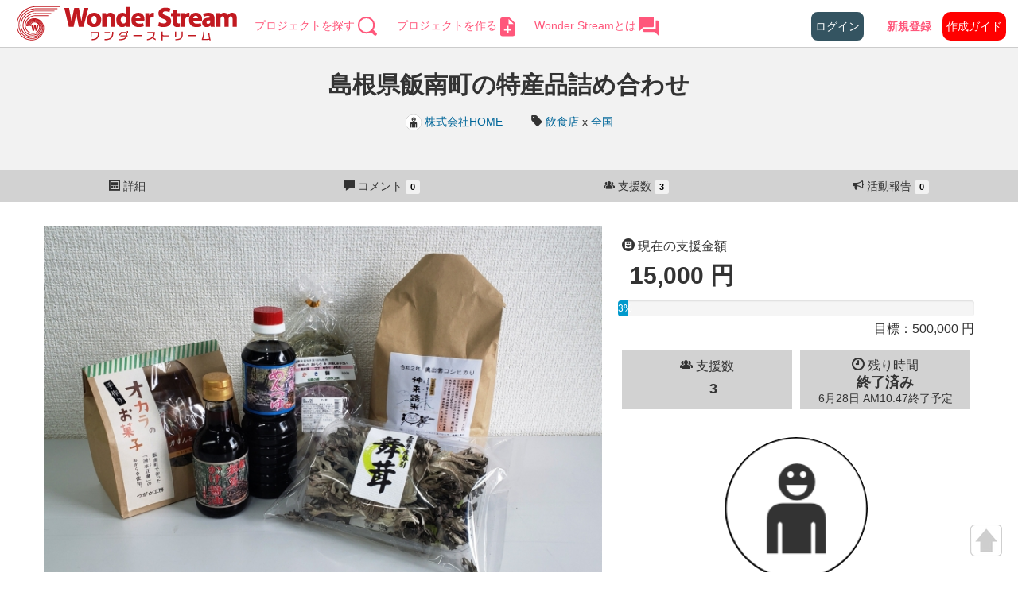

--- FILE ---
content_type: text/html; charset=UTF-8
request_url: https://wdst.fun/projects/view/1272
body_size: 10565
content:
<!DOCTYPE html>
<html xmlns="http://www.w3.org/1999/xhtml" lang="ja" xml:lang="ja" dir="ltr">
<head>
    <!-- Google Tag Manager -->
    <script>(function(w,d,s,l,i){w[l]=w[l]||[];w[l].push({'gtm.start':
    new Date().getTime(),event:'gtm.js'});var f=d.getElementsByTagName(s)[0],
    j=d.createElement(s),dl=l!='dataLayer'?'&l='+l:'';j.async=true;j.src=
    'https://www.googletagmanager.com/gtm.js?id='+i+dl;f.parentNode.insertBefore(j,f);
    })(window,document,'script','dataLayer','GTM-THF8T36');</script>
    <!-- End Google Tag Manager -->
    <meta charset="utf-8">
    <title>
        島根県飯南町の特産品詰め合わせ - Wonder Stream    </title>
    <meta name="Description" content=""/>
            <meta name="Keywords" content="クラウドファンディング,支援,資金調達,群衆,資金提供,中小企業,市場開拓,新規事業,自己資金,将来性,成長,企画,拡大,投入,実績,融資,スモールスタート,マーケティング,プロジェクト,リターン,特典,購入,寄付,起案者,支援者,賛同者,目的,社会貢献,環境保全,罹災地支援,病気,共感,達成,充実,All,Nothing,in,成功報酬,宣伝,ファン,アイディア,チャンス,クレジットカード,個人,企業,NPO,大学,クリエイター,自治体"/>
        <meta name="viewport" content="width=device-width, initial-scale=1.0">
        <meta property="og:title" content="島根県飯南町の特産品詰め合わせ"/>
    <meta property="og:type" content="article"/>
    <meta property="og:url" content="https://wdst.fun/projects/view/1272"/>
    <meta property="og:image"
          content="https://wdst.fun/upload/Project/1272/pic/ksftkbcxnarxsiv.jpg"/>
    <meta property="og:site_name" content="Wonder Stream"/>
    <meta property="og:description" content="「えびす産直市直売所」です。
今回、島根県の組合や工房が一致団結して、地元を盛り上げる目的にとプロジェクトを立ち上げました。
心からのおもてなしで感動と満足をしていただけるようなリターン商品となります。"/>
    <link href="/favicon.ico" type="image/x-icon" rel="icon"/><link href="/favicon.ico" type="image/x-icon" rel="shortcut icon"/>
    <link rel="stylesheet" type="text/css" href="/bootstrap/css/bootstrap.min.css"/>
    <link rel="stylesheet" type="text/css" href="/bootstrap/css/elusive-webfont.css"/>
    <link rel="stylesheet" type="text/css" href="/css/common.css"/>    <style>
    
    a, a:hover, a:focus {
        color: #006699;
    }

    #menu_bar {
        background-color: rgba(255,255,255,1);
    }

    #menu_bar a, #menu_bar a:hover {
        color: #000000;
    }

    .toppage .top_box:before,
    .toppage .top_box {
        height: 0px;
    }

    .toppage .top_box {
        background-color: #FFFFFF;
    }

    .toppage .top_box:before {
        background-color: rgba(33,33,33,0);
    }

    .toppage .top_box h1 {
        color: #FFFFFF;
    }

    .footer {
        background-color: #000000;
    }

    .footer a, .footer a:hover, .footer {
        color: #FFFFFF;
    }

    .progress-bar-warning {
        background-color: #0099CC;
    }

    .pickup_project_box, .top_content:nth-child(even),
    .search_box_wrap, .project_header,
    .profile .profile_header_wrap,
    .mypage_header .user_info, .pay_header {
        background: #F2F2F2;
    }

    .project_header .header_menu div,
    .mypage .mypage_content .sub_menu {
        background: #D2D2D2;
    }

    .project_header .header_menu div:hover,
    .mypage .mypage_content .sub_menu:hover,
    .mypage .mypage_content .sub_menu.hover,
    .mypage .mypage_content .sub_menu.active {
        background: #dfdfdf;
    }

    .mypage_header .menu {
        background: rgba(210,210,210,0.8);
    }

    .mypage_header .menu div.mypage_menu:hover {
        background: rgba(236,236,236,0.8);
    }

    #menu_bar, .pickup_project_box, .search_box_wrap, .mypage h4,
    .profile .profile_header_wrap, .pay_header {
        border-bottom: 1px solid #CCCCCC;
    }

    .top_content {
        border-top: 0px solid #CCCCCC;
    }

    @media screen and (max-width: 748px) {
            .toppage .top_box {
            background: url('/upload/Setting/1/top_box_sm/ddtghlfqweoiirs.png') no-repeat center center;
            background-size: cover;
        }

        body.login {
            background: url('/upload/Setting/1/top_box_sm/ddtghlfqweoiirs.png') no-repeat center center fixed;
            background-size: cover;
        }

        }

    @media screen and (min-width: 749px) {
            .toppage .top_box {
            background: url(/upload/Setting/1/top_box_pc/axgsonawhlydoqe.png) no-repeat center center;
            background-size: cover;
        }

        body.login {
            background: url(/upload/Setting/1/top_box_pc/axgsonawhlydoqe.png) no-repeat center center fixed;
            background-size: cover;
        }

        }

    .top_box .content1{vertical-align:middle;}    .top_box .content2{vertical-align:middle;}
    .menu-text {
        color: #FF577B !important;
    }
    .menu-text a {
        color: #FF577B !important;
        padding-left: 15px;
    }
    .menu-login {
        background: #345461;
        color: #ffffff;
        border-radius: 8px;
        padding: 5px;
    }
    .menu-login a {
        color: white !important;
    }
    .footer-margin {
        width: 1000px;
        margin-left: auto;
        margin-right: auto;
    }
    .footer-margin .col-lg-3 a {
        margin-top: 15px;
        margin-bottom: 15px;
        color: #fff;
        font-size: 10px;
    }
    .footer-margin .col-md-6 a {
        margin-top: 10px;
        margin-bottom: 10px;
        color: #fff;
        font-size: 10px;
    }
    .footer-margin .col-md-5 a {
        margin-top: 5px;
        margin-bottom: 5px;
        color: #fff;
        font-size: 10px;
    }
</style>    <link rel="stylesheet" href="https://unpkg.com/swiper/swiper-bundle.min.css">

    <link rel="stylesheet" type="text/css" href="/css/project_view.css"/>    <meta name="google-site-verification" content="olp1RixYnXbEvVkW_ENv2Xc4kfLRhDV7GxERUuXcJ1o" />
</head>

<body>
    <!-- Google Tag Manager (noscript) -->
    <noscript><iframe src="https://www.googletagmanager.com/ns.html?id=GTM-THF8T36"
    height="0" width="0" style="display:none;visibility:hidden"></iframe></noscript>
    <!-- End Google Tag Manager (noscript) -->
<!-- Global site tag (gtag.js) - Google Analytics -->
<script async src="https://www.googletagmanager.com/gtag/js?id=UA-120390164-7"></script>
<script>
  window.dataLayer = window.dataLayer || [];
  function gtag(){dataLayer.push(arguments);}
  gtag('js', new Date());

  gtag('config', 'UA-120390164-7');
</script>
<div id="fb-root"></div>
<script>(function (d, s, id) {
    var js, fjs = d.getElementsByTagName(s)[0];
    if (d.getElementById(id)) return;
    js = d.createElement(s);
    js.id = id;
    js.src = "//connect.facebook.net/ja_JP/all.js#xfbml=1";
    fjs.parentNode.insertBefore(js, fjs);
  }(document, 'script', 'facebook-jssdk'));
</script>
<div id="wrap">
    <div id="menu_bar" class="">
        <div id="brand">
            <a href="/">
                <img src="/upload/Setting/1/logo/qieyqhltpxnsfhb.png" id="logo" alt=""/>            </a>
        </div>
        <div class="menu">
            <a href="/projects">
                <span class="hidden-sm hidden-xs menu-text">プロジェクトを探す</span>
                <img src="/img/top/search.png" alt=""/>            </a>
            <a href="/make">
                <span class="hidden-sm hidden-xs menu-text">プロジェクトを作る</span>
                <img src="/img/top/add.png" alt=""/>            </a>
            <a href="/about" class="menu-text">
                Wonder Streamとは
                <img src="/img/top/notice.png" alt=""/>            </a>
        </div>

        <div class="menu_right">
                            <div class="menu-login">
                    <a href="/login">ログイン</a>                </div>&emsp;
                <div class="menu-text">
                    <a href="/mail_auth" style="font-weight:bolder;">新規登録</a>                </div>&emsp;
                        <div style="background-color:#f00;padding:8px 5px;border-radius:10px;">
                <a href="https://wdst.fun/guide.pdf" target="_blank"><span style="color:#fff;">作成ガイド</span></a>
            </div>
        </div>

        <div class="icon-bar" href="icon-bar" onclick="toggle_sub_menu();">
            <span class="el-icon-lines"></span>
        </div>

        <div id="sub_menu">
            <div>
                <a href="/projects">
                    <span class="el-icon-search"></span>
                    探す&emsp;&emsp;&emsp;
                </a>
            </div>
            <div>
                <a href="/make">
                    <span class="el-icon-file-new"></span>
                    作る&emsp;&emsp;&emsp;
                </a>
            </div>
            <div>
                <a href="/about">
                    <span class="el-icon-question"></span>
                    Wonder Stream？&emsp;&emsp;&emsp;
                </a>
            </div>
                            <div>
                    <a href="/login">ログイン</a>                </div>
                <div>
                    <a href="/mail_auth" style="font-weight:bolder;">新規登録</a>                </div>
                        <div>
                <a href="https://wdst.fun/guide.pdf" target="_blank">
                    <span class="el-icon-file-pdf"></span>
                    作成ガイド
                </a>
            </div>
        </div>
    </div>

    <div id="contents">



<div class="top_back"></div>


<div class="project clearfix">
    <div class="project_header">
        <div class="container">
    <h1>島根県飯南町の特産品詰め合わせ</h1>
</div>

<div class="clearfix sub">

    <a href="/profile/2841">
        <img src="/img/user.png" width="20" height="20" class="img-circle" alt=""/>        株式会社HOME    </a>
    　
    　<span class="el-icon-tag"></span>
    <a href="/categories/7">飲食店</a>            x
        <a href="/categories2/9">全国</a>    </div>

<div class="header_menu">

                    <div onclick="location.href='/projects/view/1272';">
            <span class=" el-icon-website"></span><span class="hidden-xs"> 詳細</span>
        </div>
        <div onclick="location.href='/projects/view/1272/comment';">
            <span class="el-icon-comment"></span><span class="hidden-xs"> コメント</span>
            <span class="label label-default hidden-xs">
                0            </span>
        </div>
                    <div onclick="location.href='/projects/view/1272/backers';">
            <!-- 2021-06-25 文言変更
            <span class="el-icon-group"></span><span class="hidden-xs"> 支援者</span>
            -->
            <span class="el-icon-group"></span><span class="hidden-xs"> 支援数</span>
            <span class="label label-default hidden-xs">
                            3                        </span>
        </div>
                        <div onclick="location.href='/projects/view/1272/report';">
            <span class="el-icon-bullhorn"></span><span class="hidden-xs"> 活動報告</span>
            <span class="label label-default hidden-xs">
                0            </span>
        </div>
            
</div>
    </div>

    
    <div class="project_content clearfix">
        <div class="left">
            

<div style="text-align: center;" class="thumb">
                <a href="/upload/Project/1272/pic/ksftkbcxnarxsiv.jpg" target="_blank"><img src="/upload/Project/1272/pic/ksftkbcxnarxsiv_750x500.jpg" class="img-responsive" alt=""/></a>    </div>


<div style="font-weight:bold;padding:10px;">
  「えびす産直市直売所」です。<br />
今回、島根県の組合や工房が一致団結して、地元を盛り上げる目的にとプロジェクトを立ち上げました。<br />
心からのおもてなしで感動と満足をしていただけるようなリターン商品となります。</div>
  <div class="social_btn social_btn_project">
    <table>
        <tr>
            <td class="tw">
                <a href="https://twitter.com/share" class="twitter-share-button"
                   data-url="https://wdst.fun/projects/view/1272"
                   data-text="島根県飯南町の特産品詰め合わせ - Wonder Stream"
                   data-lang="ja">ツイート</a>
                <script>!function (d, s, id) {
                    var js, fjs = d.getElementsByTagName(s)[0],
                      p = /^http:/.test(d.location) ? 'http' : 'https';
                    if (!d.getElementById(id)) {
                      js = d.createElement(s);
                      js.id = id;
                      js.src = p + '://platform.twitter.com/widgets.js';
                      fjs.parentNode.insertBefore(js, fjs);
                    }
                  }(document, 'script', 'twitter-wjs');</script>
            </td>
            <td class="fb" style="padding-left:10px;">
                <div style="margin-top:7px;" class="fb-like" data-href="https://wdst.fun/projects/view/1272"
                     data-send="false" data-layout="button_count" data-width="200"
                     data-show-faces="true"
                     data-font="arial" data-share="true"></div>
            </td>
        </tr>
    </table>
</div>
              
                                                    <div class="text_content">
                    <span style="font-weight:bold;">【ご挨拶と目的の経緯について】<br />
<br />
初めまして、 数多くあるプロジェクトの中、私たちのプロジェクトをご覧いただきありがとうございます。<br />
十日市町電停から徒歩３分。中区榎町にある恵美須神社にて朝市を開催している「えびす産直市直売所」と申します。<br />
<br />
今回、島根県の組合や工房が一致団結して、地元を盛り上げる目的にとプロジェクトを立ち上げました。<br />
心からのおもてなしで感動と満足をしていただけるようなリターン商品となります。<br />
<br />
＜島根県飯南町の特産品詰め合わせ＞<br />
お米の生産者が島根県飯南の出身で、お米だけでなく、他にもたくさんある地元のいいものを多くの人に知ってもらいたいという思いで、島根県飯南町で採れた農産物を使用した加工品等も詰め合わせた商品です。<br />
<br />
島根県は飯南町上来島、標高５００ｍの自然豊かな高原土地で収穫・加工した品々です。<br />
この自然に囲まれた環境で作られた品々を是非ご賞味下さい。</span>                </div>

                                
                                                    <div class="text_content">
                    <span style="font-weight:bold;"><span style="font-size:20px;">●島根県飯南町とは</span><br />
島根県の広島県に面した県境の中山間地域にある『飯南町』。<br />
美しい森、きれいな空気に水、鳥たちが今日もさえずる場所。<br />
自然の恵みそのもののような場所で命が生まれ、成長していく、そんな太古から続く自然の循環を感じることができるこの飯南町の良さをより多くの方に知っていただくため、この地域で採れる農産物や、その農産物を使用した加工品などの特産品を食していただきたいと思います。<br />
<a href="https://www.iinan.jp/" target="_blank">https://www.iinan.jp/</a></span><br />
                </div>

                                
                                                    <div class="text_content">
                    【リターンについて】<br />
※今回、支援をして頂いた方に対して感謝の気持ちで下記の内容をご用意しております。<br />
心からのおもてなしで感動と満足をしていただけるようなリターン商品となります。<br />
皆さまのご支援お待ちしております。<br />
・プロジェクト終了後に順次対応<br />
<br />
<br />
詰合せ内容<br />
１．島根県産コシヒカリ100％「神来路米」　精白米2㎏<br />
島根県は飯南町上来島、標高500メートルの自然豊かな高原土地。その力湧き出る寒冷水で育つ苗には活きるちからがみなぎり、その活力がお米一粒一粒に美味しさを注ぎ込みます。米作りに最適な自然環境で作られた減農薬のコシヒカリ「神来路米」をぜひご賞味ください<br />
<a href="https://store.shopping.yahoo.co.jp/home407/kome003.html" target="_blank">https://store.shopping.yahoo.co.jp/home407/kome003.html</a><br />
<br />
                </div>

                                
                                    <div class="img_content">
                                        <a href="/upload/ProjectContent/20619/img/gnxwvqfvrtovfye.jpg" target="_blank"><img src="/upload/ProjectContent/20619/img/gnxwvqfvrtovfye_750x.jpg" class="img-responsive" alt=""/></a><br>
                                                        </div>

                                
                                                    <div class="text_content">
                    【飯石郡森林組合】<br />
<a href="https://www.ii-mori.jp/pages/32/" target="_blank">https://www.ii-mori.jp/pages/32/</a><br />
２．島根県産琴引　舞茸30ｇ<br />
<a href="https://ii-mori.jp/pages/33/" target="_blank">https://ii-mori.jp/pages/33/</a><br />
飯南町産のナラやクヌギを使用したおが粉と大万木山や琴引山から湧き出る水を使用した菌床から育った舞茸を、簡単に水にもどせて色々な料理に使える乾舞茸にしました　<br />
                </div>

                                
                                    <div class="img_content">
                                        <a href="/upload/ProjectContent/20624/img/nquynqdhopsubiz.jpg" target="_blank"><img src="/upload/ProjectContent/20624/img/nquynqdhopsubiz_750x.jpg" class="img-responsive" alt=""/></a><br>
                                                        </div>

                                
                                                    <div class="text_content">
                    ３．舞茸かけ醤油　200ml<br />
　　飯南町産の舞茸、椎茸から抽出したエキスをブレンドした舞茸かけ醤油。卵かけご飯にピッタリです<br />
<br />
<br />
                </div>

                                
                                    <div class="img_content">
                                        <a href="/upload/ProjectContent/20622/img/ceksundlddlscdg.jpg" target="_blank"><img src="/upload/ProjectContent/20622/img/ceksundlddlscdg_750x.jpg" class="img-responsive" alt=""/></a><br>
                                                        </div>

                                
                                                    <div class="text_content">
                    ４．舞茸めんつゆ　500ml<br />
　　飯南町産の舞茸、椎茸から抽出したエキスをブレンドした舞茸かけ醤油。これ一本で煮物などの味付けが簡単にできます                </div>

                                
                                                    <div class="text_content">
                    【つがか工房】<br />
<a href="https://tugaka.jp/" target="_blank">https://tugaka.jp/</a><br />
島根県飯南町の都加賀地区は近くに標高957メートルの沖ノ郷山があり、園山嘉r雪解け水により昔から良質な地下水があるところです。また、飯南町は県内でも有数の良質米地帯として知られており、その地元産のもち米などの農産物や地下水を使った餅、赤飯、お菓子など加工販売しています。<br />
つがか工房のこだわり<br />
<a href="https://tugaka.jp/commitment/#point3" target="_blank">https://tugaka.jp/commitment/#point3</a><br />
<br />
５．つがか工房　おからの手作りお菓子<br />
　　（かりんとう・ごまクッキー・ココアクッキー・緑茶クッキー・シナモンクッキー）<br />
　　ヘルシーで栄養たっぷりな「おから」を使ったかりんとうやクッキーなどの詰め合わせです。新鮮なおからをたっぷり使い手作りのお菓子、食べると止まらない、また、食べたくなる味です　　                </div>

                                
                                    <div class="img_content">
                                        <a href="/upload/ProjectContent/20597/img/bppdndqobwfrltn.jpg" target="_blank"><img src="/upload/ProjectContent/20597/img/bppdndqobwfrltn_750x.jpg" class="img-responsive" alt=""/></a><br>
                                                        </div>

                                
                                                    <div class="text_content">
                    ６．つがか工房　かきもち　300ｇ<br />
　　飯南町産のもち米煮青大豆、ゴマ、よもぎ、しそをつき込んだかき餅です。焼くと香ばしく塩味でおいしいです。<br />
                </div>

                                
                                    <div class="img_content">
                                        <a href="/upload/ProjectContent/20620/img/ondnydscnsbere.jpg" target="_blank"><img src="/upload/ProjectContent/20620/img/ondnydscnsbere_750x.jpg" class="img-responsive" alt=""/></a><br>
                                                        </div>

                                
                                                    <div class="text_content">
                    <span style="font-weight:bold;">【店舗情報】<br />
えびす産直市直売所<br />
広島県広島市中区榎町5-23<br />
tel：082-942-6406<br />
mail：ebisu20180403@gmail.com<br />
営業時間：火木土　12:00～15:00<br />
定休日：月水金日<br />
URL：<a href="https://peraichi.com/landing_pages/view/ebisu20180403" target="_blank">https://peraichi.com/landing_pages/view/ebisu20180403</a></span>                </div>

                                
                                                    <div class="text_content">
                    <span style="font-weight:bold;">【支援の用途について】<br />
皆様からの支援金は、リターンの送料、またこの活動は農地再生や開発活動などにも有効活用に充てさせて頂きます。<br />
どうぞよろしくお願いいたします。</span>                </div>

                        <script async src="https://www.tiktok.com/embed.js"></script>
        </div>
        <div class="right">
            <div class="project_info">

    
            <div class="data">
                                    <div class="price">
                                    <p class="title">
                        <span class="el-icon-smiley-alt"></span>
                        現在の支援金額
                    </p>
                    <p class="big_number">
                        15,000 円
                    </p>
                    <div class="progress">
    <div class="progress-bar progress-bar-warning" role="progressbar"
         aria-valuenow="3"
         aria-valuemin="0" aria-valuemax="100"
         style="width: 3%;">
        3%
    </div>
</div>


                    <div class="goal_amount">
                        目標：500,000 円
                    </div>
                            </div>
            
                            <div class="clearfix">
                                                            <div class="backer" style="height:85px;">
                        <p class="title">
                            <span class="el-icon-group"></span>
                            <!-- 2021-6-25 文言変更
                            支援者
                            -->
                            支援数
                        </p>
                        <p class="big_number">
                            3                        </p>
                    </div>
                                        <div class="time" style="line-height:1.0em;height:85px;">
                        <p class="title">
                            <span class="el-icon-time"></span>
                            残り時間
                        </p>
                        <p class="big_number" style="margin:0;padding:0;">
                            終了済み<br>
                            <div style="font-size:14px;font-weight:normal;line-height:1.0em;padding:5px 0 0;">
                                                        6月28日 AM10:47終了予定
                                                        </div>
                        </p>
                    </div>
                </div>
                    </div>
    
    <div class="user_info">
    <div class="content">
        <a href="/profile/2841">
            <img src="/img/user.png" width="200" height="200" class="img-circle" alt=""/>        </a>
        <div class="name">
            <a href="/profile/2841">
                株式会社HOME            </a>
        </div>
        <div class="address">
                                            </div>
        <br>
                <div style="font-size:18px;">
        	                <a href="../../messages/view/2841" target="_blank"><span class="el-icon-envelope"></span>&ensp;
                                プロジェクトについて質問する
                                </a>
                    </div>
    </div>
</div>
        <div>
                                                    <button class="btn btn-primary btn-block like"
                        onclick="location.href='/favourite_projects/add/1272'">
                    <span class="el-icon-heart"></span> お気に入りを追加
                </button>
                        </div>
</div>
              <div class="backing_levels">
            <p>このプロジェクトは目標金額の達成有無にかかわらず、支援者がプロジェクトに支援を申し込んだ時点でプロジェクトの成立（売買契約の成立）となります。</p>
                      <div class="backing_level">
  <div class="clearfix">
    <div class="col-xs-12" style="margin-bottom:10px;">
        <div class="swiper-container-backinglevel" id="swipe-4501">
      <div class="swiper-wrapper">
                                                                      <div class="swiper-slide">
              <a href="/upload/BackingLevel/4501/pic1/zcetzhhrcnpnztg.jpg" target="_blank"><img src="/upload/BackingLevel/4501/pic1/zcetzhhrcnpnztg_400x267.jpg" class="img-responsive" alt=""/></a>              </div>
                                                                                      <div class="swiper-slide">
              <a href="/upload/BackingLevel/4501/pic2/dfppnwqncpjxyhe.jpg" target="_blank"><img src="/upload/BackingLevel/4501/pic2/dfppnwqncpjxyhe_400x267.jpg" class="img-responsive" alt=""/></a>              </div>
                                                                                      <div class="swiper-slide">
              <a href="/upload/BackingLevel/4501/pic3/lcikelbntsykylw.jpg" target="_blank"><img src="/upload/BackingLevel/4501/pic3/lcikelbntsykylw_400x267.jpg" class="img-responsive" alt=""/></a>              </div>
                                                                                      <div class="swiper-slide">
              <a href="/upload/BackingLevel/4501/pic4/gvugllldwasqajc.jpg" target="_blank"><img src="/upload/BackingLevel/4501/pic4/gvugllldwasqajc_400x267.jpg" class="img-responsive" alt=""/></a>              </div>
                                                                                      <div class="swiper-slide">
              <a href="/upload/BackingLevel/4501/pic5/gwkuueichikhgdd.jpg" target="_blank"><img src="/upload/BackingLevel/4501/pic5/gwkuueichikhgdd_400x267.jpg" class="img-responsive" alt=""/></a>              </div>
                                          </div>
            <div class="swiper-pagination"></div>
      <div class="swiper-button-prev"></div>
      <div class="swiper-button-next"></div>
        </div>
    </div>
  </div>
  <div class="clearfix">
  <div class="col-xs-6">
    <p class="return_price">
        5,000      円            </p>
  </div>
  <div class="col-xs-6" style="text-align:right;">
        </div>
</div>

<div class="clearfix">
  <div class="col-xs-12">
    <div class="clearfix">
                              <div style="float:left; padding-right:30px;">
            <p>
              <span class="el-icon-group"></span>
              支援数：3            </p>
          </div>
                        <div style="float:left;">
        <p>
                      <span class="el-icon-gift"></span>
          配送方法：郵送        </p>
      </div>
    </div>
        
            
    <div style="word-break: break-all;">
    5,000円の支援【本州・四国・九州の方向け】<br />
≪内容≫<br />
＜島根県飯南町の特産品詰め合わせ＞<br />
・プロジェクト終了後に順次対応<br />
※北海道・沖縄の方は専用のリターンをご選択ください。    </div>
  </div>
</div>
      <button class="btn btn-info-flat btn-block disabled" style="margin: 10px 0 5px 0;">
		このリターンを選択する
		</button>
</div>
                        <div class="backing_level">
  <div class="clearfix">
    <div class="col-xs-12" style="margin-bottom:10px;">
        <div class="swiper-container-backinglevel" id="swipe-4502">
      <div class="swiper-wrapper">
                                                                      <div class="swiper-slide">
              <a href="/upload/BackingLevel/4502/pic1/ttnnwnlxauohegd.jpg" target="_blank"><img src="/upload/BackingLevel/4502/pic1/ttnnwnlxauohegd_400x267.jpg" class="img-responsive" alt=""/></a>              </div>
                                                                                      <div class="swiper-slide">
              <a href="/upload/BackingLevel/4502/pic2/bwfyjqiozjndjjp.jpg" target="_blank"><img src="/upload/BackingLevel/4502/pic2/bwfyjqiozjndjjp_400x267.jpg" class="img-responsive" alt=""/></a>              </div>
                                                                                      <div class="swiper-slide">
              <a href="/upload/BackingLevel/4502/pic3/ljasgypevoxitl.jpg" target="_blank"><img src="/upload/BackingLevel/4502/pic3/ljasgypevoxitl_400x267.jpg" class="img-responsive" alt=""/></a>              </div>
                                                                                                                                      </div>
            <div class="swiper-pagination"></div>
      <div class="swiper-button-prev"></div>
      <div class="swiper-button-next"></div>
        </div>
    </div>
  </div>
  <div class="clearfix">
  <div class="col-xs-6">
    <p class="return_price">
        5,700      円            </p>
  </div>
  <div class="col-xs-6" style="text-align:right;">
        </div>
</div>

<div class="clearfix">
  <div class="col-xs-12">
    <div class="clearfix">
                              <div style="float:left; padding-right:30px;">
            <p>
              <span class="el-icon-group"></span>
              支援数：0            </p>
          </div>
                        <div style="float:left;">
        <p>
                      <span class="el-icon-gift"></span>
          配送方法：郵送        </p>
      </div>
    </div>
        
            
    <div style="word-break: break-all;">
    5,700円の支援【沖縄の方向け】<br />
≪内容≫<br />
＜島根県飯南町の特産品詰め合わせ＞<br />
・プロジェクト終了後に順次対応<br />
※沖縄の方以外は別途専用のリターンをご選択ください。    </div>
  </div>
</div>
      <button class="btn btn-info-flat btn-block disabled" style="margin: 10px 0 5px 0;">
		このリターンを選択する
		</button>
</div>
                        <div class="backing_level">
  <div class="clearfix">
    <div class="col-xs-12" style="margin-bottom:10px;">
        <div class="swiper-container-backinglevel" id="swipe-4503">
      <div class="swiper-wrapper">
                                                                      <div class="swiper-slide">
              <a href="/upload/BackingLevel/4503/pic1/upwngdznihpikur.jpg" target="_blank"><img src="/upload/BackingLevel/4503/pic1/upwngdznihpikur_400x267.jpg" class="img-responsive" alt=""/></a>              </div>
                                                                                      <div class="swiper-slide">
              <a href="/upload/BackingLevel/4503/pic2/qbklozkvguibcde.jpg" target="_blank"><img src="/upload/BackingLevel/4503/pic2/qbklozkvguibcde_400x267.jpg" class="img-responsive" alt=""/></a>              </div>
                                                                                      <div class="swiper-slide">
              <a href="/upload/BackingLevel/4503/pic3/texnaeeffrvznc.jpg" target="_blank"><img src="/upload/BackingLevel/4503/pic3/texnaeeffrvznc_400x267.jpg" class="img-responsive" alt=""/></a>              </div>
                                                                                      <div class="swiper-slide">
              <a href="/upload/BackingLevel/4503/pic4/scqwkgixbdqneil.jpg" target="_blank"><img src="/upload/BackingLevel/4503/pic4/scqwkgixbdqneil_400x267.jpg" class="img-responsive" alt=""/></a>              </div>
                                                                                        </div>
            <div class="swiper-pagination"></div>
      <div class="swiper-button-prev"></div>
      <div class="swiper-button-next"></div>
        </div>
    </div>
  </div>
  <div class="clearfix">
  <div class="col-xs-6">
    <p class="return_price">
        6,000      円            </p>
  </div>
  <div class="col-xs-6" style="text-align:right;">
        </div>
</div>

<div class="clearfix">
  <div class="col-xs-12">
    <div class="clearfix">
                              <div style="float:left; padding-right:30px;">
            <p>
              <span class="el-icon-group"></span>
              支援数：0            </p>
          </div>
                        <div style="float:left;">
        <p>
                      <span class="el-icon-gift"></span>
          配送方法：郵送        </p>
      </div>
    </div>
        
            
    <div style="word-break: break-all;">
    6,000円の支援【北海道の方向け】<br />
≪内容≫<br />
＜島根県飯南町の特産品詰め合わせ＞<br />
・プロジェクト終了後に順次対応<br />
※北海道以外の方は別途専用のリターンをご選択ください。    </div>
  </div>
</div>
      <button class="btn btn-info-flat btn-block disabled" style="margin: 10px 0 5px 0;">
		このリターンを選択する
		</button>
</div>
            </div>
        </div>
    </div>

    </div>

</div>
<div id="back_top" onclick="back_top();">
    <img src="/img/back_top.png" alt=""/></div>
<div class="footer footer_pc hidden-xs" style="position:absolute;bottom:0;">
    <div class="footer-margin">
        <div class="" style="display:flex;">
            <div class="col-lg-3 col-md-offset-2" style="text-align: left !important;">
                <h2>PROJECT</h2>
                <p>プロジェクト</p>
                <hr>
                <a href="https://wdst.fun/projects?category_id=&area_id=&order=">全てのプロジェクト</a><br><br>
                <a href="https://wdst.fun/projects?category_id=&area_id=&order=1">支援金額が多い順</a><br><br>
                <a href="https://wdst.fun/projects?category_id=&area_id=&order=2">新着順</a><br><br>
                <a href="https://wdst.fun/projects?category_id=&area_id=&order=3">募集終了が近い順</a><br><br>
            </div>
            <div class="col-lg-5" style="text-align: left !important;">
                <h2>CATEGORY</h2>
                <p>カテゴリー</p>
                <hr>
                <div class="row">
                    <div class="col-md-6">
                        <a href="https://wdst.fun/projects?category_id=4&area_id=&order=">プロダクト</a><br>
                        <a href="https://wdst.fun/projects?category_id=8&area_id=&order=">ファッション</a><br>
                        <a href="https://wdst.fun/projects?category_id=7&area_id=&order=">飲食店</a><br>
                        <a href="https://wdst.fun/projects?category_id=15&area_id=&order=">美容</a><br>
                        <a href="https://wdst.fun/projects?category_id=1&area_id=&order=">アート</a><br>
                        <a href="https://wdst.fun/projects?category_id=11&area_id=&order=">アニメ</a><br>
                    </div>
                    <div class="col-md-6">
                        <a href="https://wdst.fun/projects?category_id=2&area_id=&order=">ミュージック</a><br>
                        <a href="https://wdst.fun/projects?category_id=6&area_id=&order=">ゲーム</a><br>
                        <a href="https://wdst.fun/projects?category_id=3&area_id=&order=">舞台</a><br>
                        <a href="https://wdst.fun/projects?category_id=10&area_id=&order=">書籍</a><br>
                        <a href="https://wdst.fun/projects?category_id=12&area_id=&order=">スポーツ</a><br>
                        <a href="https://wdst.fun/projects?category_id=16&area_id=&order=">地域活性化</a><br>
                    </div>
                </div>
            </div>
        </div>
    </div>
    <div class="row" style="margin: 30px 0 0;">
        <div class="col-lg-3"></div>
        <div class="clearfix col-lg-6">
            <a href="/contact">お問い合わせ</a>　｜　
            <a href="/rule">利用規約</a>　｜　
            <a href="/tokutei">特定商取引法に基づく表記</a>　｜　
            <a href="/policy">プライバシーポリシー</a>　｜　
            <a href="https://corp.wdst.jp/" target="_blank">運営会社</a>
        </div>
        <div class="col-lg-3" style="text-align: left;">
            <a href="https://twitter.com/stream_wonder" style="margin-right: 30px;" target="_blank"><img src="/img/awesome-twitter.png" alt=""/></a>
            <a href="https://www.facebook.com/WonderStream-108395407637584" style="margin-right: 30px;" target="_blank"><img src="/img/awesome-facebook-f.png" alt=""/></a>
            <a href="https://www.instagram.com/explore/tags/%E3%83%AF%E3%83%B3%E3%83%80%E3%83%BC%E3%82%B9%E3%83%88%E3%83%AA%E3%83%BC%E3%83%A0/" target="_blank"><img src="/img/instagram_icon.png" alt=""/></a>
        </div>
    </div>
    

    <div class="copyright">
        &#169; <script>document.write(new Date().getFullYear());</script> Wonder Stream    </div>
</div>
<div class="footer footer_sp visible-xs" style="position:absolute;bottom:0;">
    <div class="btn_sp" onclick="footer_menu();">
        <span class="el-icon-lines"></span>
    </div>
    <div class="menu_sp">
        <div onclick="location.href='/contact'">
            お問い合わせ
        </div>
        <div onclick="location.href='/rule'">
            利用規約
        </div>
        <div onclick="location.href='/tokutei'">
            特定商取引法
        </div>
        <div onclick="location.href='/policy'">
            プライバシーポリシー
        </div>
        <div onclick="location.href='https://corp.wdst.jp/'">
            運営会社
        </div>
        <div>
            &#169; <script>document.write(new Date().getFullYear());</script> Wonder Stream        </div>
    </div>
</div>
</div>

<div id="loader" style="display: none;">
    <div id="loader_content">
        <img src="/img/loader.gif" alt=""/>    </div>
</div>

<script type="text/javascript" src="/js/jquery-2.1.0.min.js"></script><script type="text/javascript" src="/bootstrap/js/bootstrap.min.js"></script><script type="text/javascript" src="/js/anime.js"></script><script type="text/javascript" src="/js/default.js?20221210"></script>
<script type="text/javascript" src="/js/backing_level.js"></script><script src="https://unpkg.com/swiper/swiper-bundle.min.js"></script>
<script>
  function movie_start(t) {
          t.html('<iframe class="movie" src="//www.youtube.com/embed/?autoplay=1" frameborder="0" allowfullscreen></iframe>');
          resize_movie(750);
  }
</script>
    <script>
      $(document).ready(function () {
        resize_movie(750);
        initSwipers();
      });
      function initSwipers() {
        var mySwipers = new Array();
        $('.swiper-container-backinglevel').each(function(idx, el) {
          mySwipers.push(new Swiper(el, {
            loop: true,
            effect: 'fade',
            pagination: {
              el: '.swiper-pagination',
            },
            navigation: {
              nextEl: '.swiper-button-next',
              prevEl: '.swiper-button-prev',
            },
          }))
        })
      }
    </script>
    <script>
      window.onresize = function () {
        //menu非表示
        if ($(window).width() > 748) {
          $('#sub_menu').hide();
        }

                    
          
          
          
                  resize_movie(750);
          
          
      };

      //サブメニュー表示切替
      function toggle_sub_menu() {
        $('#sub_menu').slideToggle(100);
        event.stopPropagation();
      }

      $('body').click(function (e) {
        if (!$(e.target).is('.icon-bar') && !$(e.target).is('.el-icon-lines')) {
          if (!$(e.target).is('#sub_menu') && !$(e.target).closest('#sub_menu').size()) {
            if ($('#sub_menu').is(':visible')) {
              $('#sub_menu').slideUp(50);
            }
          }
        }
      });
    </script>

</body>
</html>



--- FILE ---
content_type: text/css
request_url: https://wdst.fun/bootstrap/css/elusive-webfont.css
body_size: 2244
content:
@font-face {
  font-family: 'Elusive-Icons';
  src: url('fonts/Elusive-Icons.eot');
  src: url('fonts/Elusive-Icons.eot?#iefix') format('embedded-opentype'),
  url('fonts/Elusive-Icons.ttf') format('truetype'),
  url('fonts/Elusive-Icons.woff') format('woff'),
  url('fonts/Elusive-Icons.svg#Elusive-Icons') format('svg');
  font-weight: normal;
  font-style: normal;
}

[class*="el-icon-"] {
  font-family: 'Elusive-Icons';
  speak: none;
  font-style: normal;
  font-weight: normal;
  font-variant: normal;
  text-transform: none;
  line-height: 1;

  /* Better Font Rendering =========== */
  -webkit-font-smoothing: antialiased;
  -moz-osx-font-smoothing: grayscale;
}

.el-icon-zoom-out:before {
  content: "\e600";
}

.el-icon-zoom-in:before {
  content: "\e601";
}

.el-icon-youtube:before {
  content: "\e602";
}

.el-icon-wrench-alt:before {
  content: "\e603";
}

.el-icon-wrench:before {
  content: "\e604";
}

.el-icon-wordpress:before {
  content: "\e605";
}

.el-icon-wheelchair:before {
  content: "\e606";
}

.el-icon-website-alt:before {
  content: "\e607";
}

.el-icon-website:before {
  content: "\e608";
}

.el-icon-warning-sign:before {
  content: "\e609";
}

.el-icon-w3c:before {
  content: "\e60a";
}

.el-icon-volume-up:before {
  content: "\e60b";
}

.el-icon-volume-off:before {
  content: "\e60c";
}

.el-icon-volume-down:before {
  content: "\e60d";
}

.el-icon-vkontakte:before {
  content: "\e60e";
}

.el-icon-vimeo:before {
  content: "\e60f";
}

.el-icon-view-mode:before {
  content: "\e610";
}

.el-icon-video-chat:before {
  content: "\e611";
}

.el-icon-video-alt:before {
  content: "\e612";
}

.el-icon-video:before {
  content: "\e613";
}

.el-icon-viadeo:before {
  content: "\e614";
}

.el-icon-user:before {
  content: "\e615";
}

.el-icon-usd:before {
  content: "\e616";
}

.el-icon-upload:before {
  content: "\e617";
}

.el-icon-unlock-alt:before {
  content: "\e618";
}

.el-icon-unlock:before {
  content: "\e619";
}

.el-icon-universal-access:before {
  content: "\e61a";
}

.el-icon-twitter:before {
  content: "\e61b";
}

.el-icon-tumblr:before {
  content: "\e61c";
}

.el-icon-trash-alt:before {
  content: "\e61d";
}

.el-icon-trash:before {
  content: "\e61e";
}

.el-icon-torso:before {
  content: "\e61f";
}

.el-icon-tint:before {
  content: "\e620";
}

.el-icon-time-alt:before {
  content: "\e621";
}

.el-icon-time:before {
  content: "\e622";
}

.el-icon-thumbs-up:before {
  content: "\e623";
}

.el-icon-thumbs-down:before {
  content: "\e624";
}

.el-icon-th-list:before {
  content: "\e625";
}

.el-icon-th-large:before {
  content: "\e626";
}

.el-icon-th:before {
  content: "\e627";
}

.el-icon-text-width:before {
  content: "\e628";
}

.el-icon-text-height:before {
  content: "\e629";
}

.el-icon-tasks:before {
  content: "\e62a";
}

.el-icon-tags:before {
  content: "\e62b";
}

.el-icon-tag:before {
  content: "\e62c";
}

.el-icon-stumbleupon:before {
  content: "\e62d";
}

.el-icon-stop-alt:before {
  content: "\e62e";
}

.el-icon-stop:before {
  content: "\e62f";
}

.el-icon-step-forward:before {
  content: "\e630";
}

.el-icon-step-backward:before {
  content: "\e631";
}

.el-icon-star-empty:before {
  content: "\e632";
}

.el-icon-star-alt:before {
  content: "\e633";
}

.el-icon-star:before {
  content: "\e634";
}

.el-icon-stackoverflow:before {
  content: "\e635";
}

.el-icon-spotify:before {
  content: "\e636";
}

.el-icon-speaker:before {
  content: "\e637";
}

.el-icon-soundcloud:before {
  content: "\e638";
}

.el-icon-smiley-alt:before {
  content: "\e639";
}

.el-icon-smiley:before {
  content: "\e63a";
}

.el-icon-slideshare:before {
  content: "\e63b";
}

.el-icon-skype:before {
  content: "\e63c";
}

.el-icon-signal:before {
  content: "\e63d";
}

.el-icon-shopping-cart-sign:before {
  content: "\e63e";
}

.el-icon-shopping-cart:before {
  content: "\e63f";
}

.el-icon-share-alt:before {
  content: "\e640";
}

.el-icon-share:before {
  content: "\e641";
}

.el-icon-search-alt:before {
  content: "\e642";
}

.el-icon-search:before {
  content: "\e643";
}

.el-icon-screenshot:before {
  content: "\e644";
}

.el-icon-screen-alt:before {
  content: "\e645";
}

.el-icon-screen:before {
  content: "\e646";
}

.el-icon-scissors:before {
  content: "\e647";
}

.el-icon-rss:before {
  content: "\e648";
}

.el-icon-road:before {
  content: "\e649";
}

.el-icon-reverse-alt:before {
  content: "\e64a";
}

.el-icon-retweet:before {
  content: "\e64b";
}

.el-icon-return-key:before {
  content: "\e64c";
}

.el-icon-resize-vertical:before {
  content: "\e64d";
}

.el-icon-resize-small:before {
  content: "\e64e";
}

.el-icon-resize-horizontal:before {
  content: "\e64f";
}

.el-icon-resize-full:before {
  content: "\e650";
}

.el-icon-repeat-alt:before {
  content: "\e651";
}

.el-icon-repeat:before {
  content: "\e652";
}

.el-icon-remove-sign:before {
  content: "\e653";
}

.el-icon-remove-circle:before {
  content: "\e654";
}

.el-icon-remove:before {
  content: "\e655";
}

.el-icon-refresh:before {
  content: "\e656";
}

.el-icon-reddit:before {
  content: "\e657";
}

.el-icon-record:before {
  content: "\e658";
}

.el-icon-random:before {
  content: "\e659";
}

.el-icon-quotes-alt:before {
  content: "\e65a";
}

.el-icon-quotes:before {
  content: "\e65b";
}

.el-icon-question-sign:before {
  content: "\e65c";
}

.el-icon-question:before {
  content: "\e65d";
}

.el-icon-qrcode:before {
  content: "\e65e";
}

.el-icon-puzzle:before {
  content: "\e65f";
}

.el-icon-print:before {
  content: "\e660";
}

.el-icon-podcast:before {
  content: "\e661";
}

.el-icon-plus-sign:before {
  content: "\e662";
}

.el-icon-plus:before {
  content: "\e663";
}

.el-icon-play-circle:before {
  content: "\e664";
}

.el-icon-play-alt:before {
  content: "\e665";
}

.el-icon-play:before {
  content: "\e666";
}

.el-icon-plane:before {
  content: "\e667";
}

.el-icon-pinterest:before {
  content: "\e668";
}

.el-icon-picture:before {
  content: "\e669";
}

.el-icon-picasa:before {
  content: "\e66a";
}

.el-icon-photo-alt:before {
  content: "\e66b";
}

.el-icon-photo:before {
  content: "\e66c";
}

.el-icon-phone-alt:before {
  content: "\e66d";
}

.el-icon-phone:before {
  content: "\e66e";
}

.el-icon-person:before {
  content: "\e66f";
}

.el-icon-pencil-alt:before {
  content: "\e670";
}

.el-icon-pencil:before {
  content: "\e671";
}

.el-icon-pause-alt:before {
  content: "\e672";
}

.el-icon-pause:before {
  content: "\e673";
}

.el-icon-path:before {
  content: "\e674";
}

.el-icon-paper-clip-alt:before {
  content: "\e675";
}

.el-icon-paper-clip:before {
  content: "\e676";
}

.el-icon-opensource:before {
  content: "\e677";
}

.el-icon-ok-sign:before {
  content: "\e678";
}

.el-icon-ok-circle:before {
  content: "\e679";
}

.el-icon-ok:before {
  content: "\e67a";
}

.el-icon-off:before {
  content: "\e67b";
}

.el-icon-network:before {
  content: "\e67c";
}

.el-icon-myspace:before {
  content: "\e67d";
}

.el-icon-music:before {
  content: "\e67e";
}

.el-icon-move:before {
  content: "\e67f";
}

.el-icon-minus-sign:before {
  content: "\e680";
}

.el-icon-minus:before {
  content: "\e681";
}

.el-icon-mic-alt:before {
  content: "\e682";
}

.el-icon-mic:before {
  content: "\e683";
}

.el-icon-map-marker-alt:before {
  content: "\e684";
}

.el-icon-map-marker:before {
  content: "\e685";
}

.el-icon-male:before {
  content: "\e686";
}

.el-icon-magnet:before {
  content: "\e687";
}

.el-icon-magic:before {
  content: "\e688";
}

.el-icon-lock-alt:before {
  content: "\e689";
}

.el-icon-lock:before {
  content: "\e68a";
}

.el-icon-livejournal:before {
  content: "\e68b";
}

.el-icon-list-alt:before {
  content: "\e68c";
}

.el-icon-list:before {
  content: "\e68d";
}

.el-icon-linkedin:before {
  content: "\e68e";
}

.el-icon-link:before {
  content: "\e68f";
}

.el-icon-lines:before {
  content: "\e690";
}

.el-icon-leaf:before {
  content: "\e691";
}

.el-icon-lastfm:before {
  content: "\e692";
}

.el-icon-laptop-alt:before {
  content: "\e693";
}

.el-icon-laptop:before {
  content: "\e694";
}

.el-icon-key:before {
  content: "\e695";
}

.el-icon-italic:before {
  content: "\e696";
}

.el-icon-iphone-home:before {
  content: "\e697";
}

.el-icon-instagram:before {
  content: "\e698";
}

.el-icon-info-sign:before {
  content: "\e699";
}

.el-icon-indent-right:before {
  content: "\e69a";
}

.el-icon-indent-left:before {
  content: "\e69b";
}

.el-icon-inbox-box:before {
  content: "\e69c";
}

.el-icon-inbox-alt:before {
  content: "\e69d";
}

.el-icon-inbox:before {
  content: "\e69e";
}

.el-icon-idea-alt:before {
  content: "\e69f";
}

.el-icon-idea:before {
  content: "\e6a0";
}

.el-icon-hourglass:before {
  content: "\e6a1";
}

.el-icon-home-alt:before {
  content: "\e6a2";
}

.el-icon-home:before {
  content: "\e6a3";
}

.el-icon-heart-empty:before {
  content: "\e6a4";
}

.el-icon-heart-alt:before {
  content: "\e6a5";
}

.el-icon-heart:before {
  content: "\e6a6";
}

.el-icon-hearing-impaired:before {
  content: "\e6a7";
}

.el-icon-headphones:before {
  content: "\e6a8";
}

.el-icon-hdd:before {
  content: "\e6a9";
}

.el-icon-hand-up:before {
  content: "\e6aa";
}

.el-icon-hand-right:before {
  content: "\e6ab";
}

.el-icon-hand-left:before {
  content: "\e6ac";
}

.el-icon-hand-down:before {
  content: "\e6ad";
}

.el-icon-guidedog:before {
  content: "\e6ae";
}

.el-icon-group-alt:before {
  content: "\e6af";
}

.el-icon-group:before {
  content: "\e6b0";
}

.el-icon-graph-alt:before {
  content: "\e6b1";
}

.el-icon-graph:before {
  content: "\e6b2";
}

.el-icon-googleplus:before {
  content: "\e6b3";
}

.el-icon-globe-alt:before {
  content: "\e6b4";
}

.el-icon-globe:before {
  content: "\e6b5";
}

.el-icon-glasses:before {
  content: "\e6b6";
}

.el-icon-glass:before {
  content: "\e6b7";
}

.el-icon-github-text:before {
  content: "\e6b8";
}

.el-icon-github:before {
  content: "\e6b9";
}

.el-icon-gift:before {
  content: "\e6ba";
}

.el-icon-gbp:before {
  content: "\e6bb";
}

.el-icon-fullscreen:before {
  content: "\e6bc";
}

.el-icon-friendfeed-rect:before {
  content: "\e6bd";
}

.el-icon-friendfeed:before {
  content: "\e6be";
}

.el-icon-foursquare:before {
  content: "\e6bf";
}

.el-icon-forward-alt:before {
  content: "\e6c0";
}

.el-icon-forward:before {
  content: "\e6c1";
}

.el-icon-fork:before {
  content: "\e6c2";
}

.el-icon-fontsize:before {
  content: "\e6c3";
}

.el-icon-font:before {
  content: "\e6c4";
}

.el-icon-folder-sign:before {
  content: "\e6c5";
}

.el-icon-folder-open:before {
  content: "\e6c6";
}

.el-icon-folder-close:before {
  content: "\e6c7";
}

.el-icon-folder:before {
  content: "\e6c8";
}

.el-icon-flickr:before {
  content: "\e6c9";
}

.el-icon-flag-alt:before {
  content: "\e6ca";
}

.el-icon-flag:before {
  content: "\e6cb";
}

.el-icon-fire:before {
  content: "\e6cc";
}

.el-icon-filter:before {
  content: "\e6cd";
}

.el-icon-film:before {
  content: "\e6ce";
}

.el-icon-file-new-alt:before {
  content: "\e6cf";
}

.el-icon-file-new:before {
  content: "\e6d0";
}

.el-icon-file-edit-alt:before {
  content: "\e6d1";
}

.el-icon-file-edit:before {
  content: "\e6d2";
}

.el-icon-file-alt:before {
  content: "\e6d3";
}

.el-icon-file:before {
  content: "\e6d4";
}

.el-icon-female:before {
  content: "\e6d5";
}

.el-icon-fast-forward:before {
  content: "\e6d6";
}

.el-icon-fast-backward:before {
  content: "\e6d7";
}

.el-icon-facetime-video:before {
  content: "\e6d8";
}

.el-icon-facebook:before {
  content: "\e6d9";
}

.el-icon-eye-open:before {
  content: "\e6da";
}

.el-icon-eye-close:before {
  content: "\e6db";
}

.el-icon-exclamation-sign:before {
  content: "\e6dc";
}

.el-icon-eur:before {
  content: "\e6dd";
}

.el-icon-error-alt:before {
  content: "\e6de";
}

.el-icon-error:before {
  content: "\e6df";
}

.el-icon-envelope-alt:before {
  content: "\e6e0";
}

.el-icon-envelope:before {
  content: "\e6e1";
}

.el-icon-eject:before {
  content: "\e6e2";
}

.el-icon-edit:before {
  content: "\e6e3";
}

.el-icon-dribbble:before {
  content: "\e6e4";
}

.el-icon-download-alt:before {
  content: "\e6e5";
}

.el-icon-download:before {
  content: "\e6e6";
}

.el-icon-digg:before {
  content: "\e6e7";
}

.el-icon-deviantart:before {
  content: "\e6e8";
}

.el-icon-delicious:before {
  content: "\e6e9";
}

.el-icon-dashboard:before {
  content: "\e6ea";
}

.el-icon-css:before {
  content: "\e6eb";
}

.el-icon-credit-card:before {
  content: "\e6ec";
}

.el-icon-compass-alt:before {
  content: "\e6ed";
}

.el-icon-compass:before {
  content: "\e6ee";
}

.el-icon-comment-alt:before {
  content: "\e6ef";
}

.el-icon-comment:before {
  content: "\e6f0";
}

.el-icon-cogs:before {
  content: "\e6f1";
}

.el-icon-cog-alt:before {
  content: "\e6f2";
}

.el-icon-cog:before {
  content: "\e6f3";
}

.el-icon-cloud-alt:before {
  content: "\e6f4";
}

.el-icon-cloud:before {
  content: "\e6f5";
}

.el-icon-circle-arrow-up:before {
  content: "\e6f6";
}

.el-icon-circle-arrow-right:before {
  content: "\e6f7";
}

.el-icon-circle-arrow-left:before {
  content: "\e6f8";
}

.el-icon-circle-arrow-down:before {
  content: "\e6f9";
}

.el-icon-child:before {
  content: "\e6fa";
}

.el-icon-chevron-up:before {
  content: "\e6fb";
}

.el-icon-chevron-right:before {
  content: "\e6fc";
}

.el-icon-chevron-left:before {
  content: "\e6fd";
}

.el-icon-chevron-down:before {
  content: "\e6fe";
}

.el-icon-check-empty:before {
  content: "\e6ff";
}

.el-icon-check:before {
  content: "\e700";
}

.el-icon-certificate:before {
  content: "\e701";
}

.el-icon-cc:before {
  content: "\e702";
}

.el-icon-caret-up:before {
  content: "\e703";
}

.el-icon-caret-right:before {
  content: "\e704";
}

.el-icon-caret-left:before {
  content: "\e705";
}

.el-icon-caret-down:before {
  content: "\e706";
}

.el-icon-car:before {
  content: "\e707";
}

.el-icon-camera:before {
  content: "\e708";
}

.el-icon-calendar-sign:before {
  content: "\e709";
}

.el-icon-calendar:before {
  content: "\e70a";
}

.el-icon-bullhorn:before {
  content: "\e70b";
}

.el-icon-bulb:before {
  content: "\e70c";
}

.el-icon-brush:before {
  content: "\e70d";
}

.el-icon-broom:before {
  content: "\e70e";
}

.el-icon-briefcase:before {
  content: "\e70f";
}

.el-icon-braille:before {
  content: "\e710";
}

.el-icon-bookmark-empty:before {
  content: "\e711";
}

.el-icon-bookmark:before {
  content: "\e712";
}

.el-icon-book:before {
  content: "\e713";
}

.el-icon-bold:before {
  content: "\e714";
}

.el-icon-blogger:before {
  content: "\e715";
}

.el-icon-blind:before {
  content: "\e716";
}

.el-icon-bell:before {
  content: "\e717";
}

.el-icon-behance:before {
  content: "\e718";
}

.el-icon-barcode:before {
  content: "\e719";
}

.el-icon-ban-circle:before {
  content: "\e71a";
}

.el-icon-backward:before {
  content: "\e71b";
}

.el-icon-asl:before {
  content: "\e71c";
}

.el-icon-arrow-up:before {
  content: "\e71d";
}

.el-icon-arrow-right:before {
  content: "\e71e";
}

.el-icon-arrow-left:before {
  content: "\e71f";
}

.el-icon-arrow-down:before {
  content: "\e720";
}

.el-icon-align-right:before {
  content: "\e721";
}

.el-icon-align-left:before {
  content: "\e722";
}

.el-icon-align-justify:before {
  content: "\e723";
}

.el-icon-align-center:before {
  content: "\e724";
}

.el-icon-adult:before {
  content: "\e725";
}

.el-icon-adjust-alt:before {
  content: "\e726";
}

.el-icon-adjust:before {
  content: "\e727";
}

.el-icon-address-book-alt:before {
  content: "\e728";
}

.el-icon-address-book:before {
  content: "\e729";
}

.el-icon-asterisk:before {
  content: "\e72a";
}


--- FILE ---
content_type: text/css
request_url: https://wdst.fun/css/common.css
body_size: 2180
content:
/********* Debug ********/
.cake-sql-log {
  color: #000;
}

.cake-sql-log td {
  border-bottom: 1px solid #000;
  padding: 10px;
}

/*************** Btn    *****************/
.btn {
  -webkit-font-smoothing: antialiased;
  -webkit-transition: none;
  transition: none;
  font-weight: bold;
  color: #fff;
  text-shadow: 0 1px 1px rgba(0, 0, 0, .3);
  position: relative;
  border-radius: 0px;
}

.btn-default,
.label-default {
  border-color: #f2f2f2;
  background-color: #f2f2f2;
  color: #000;
}

.btn-default, .bth-default.disabled {
  box-shadow: 0 4px 0 #b0b0b0;
}

.btn-default:hover {
  background: #fff;
  border-color: #fff;
}

.btn-default-flat {
  box-shadow: 0 0px 0 #b0b0b0;
  text-shadow: 0 0px 0px rgba(0, 0, 0, .3);
  border-color: #999;
  background-color: #fff;
  color: #000;
}

.btn-default-flat:hover {
  background: #e2e2e2;
  border-color: #999;
}

.btn-success,
.label-success {
  border-color: #090;
  background-color: #090;
}

.btn-success {
  box-shadow: 0 4px 0 #040;
}

.btn-success:hover {
  background: #0a0;
  border-color: #0a0;
}

.btn-primary,
.label-primary {
  background: #039;
  border-color: #039;
}

.btn-primary {
  box-shadow: 0 4px 0 #005;
}

.btn-primary:hover {
  background: #05b;
  border-color: #05b;
}

.btn-info,
.label-info {
  background: #09c;
  border-color: #09c;
}

.btn-info, .btn-info.disabled {
  box-shadow: 0 4px 0 #058;
}

.btn-info:hover {
  background: #0ad;
  border-color: #0ad;
}

.btn-info-flat {
  box-shadow: 0;
  text-shadow: 0;
  background: #09c;
  border-color: #09c;
  color: #fff;
}

.btn-info-flat:hover {
  background: #0ad;
  border-color: #0ad;
  color: #fff;
}

.btn-danger,
.label-danger {
  background: #c44;
  border-color: #c44;
  color: white;
}

.btn-danger {
  box-shadow: 0 4px 0 #800;
}

.btn-danger-flat {
  box-shadow: 0 0 0 0;
  text-shadow: 0 0 0 0;
  background: #e44;
  border-color: #e44;
  color: white;
}

.btn-danger:hover,
.btn-danger:active,
.btn-danger-flat:hover,
.btn-danger-flat:active,
.btn-danger-flat:focus
{
  background: #f44;
  border-color: #f44;
  color: white;
}

.btn:active,
.btn-primary:active,
.btn-info:active,
.btn-success:active,
.btn-danger:active {
  top: 4px;
  box-shadow: 0px;
}

/************ viewport ***************/
@-ms-viewport {
  width: auto;
  initial-scale: 1;
}

@viewport {
  width: device-width;
  initial-scale: 1;
}

/************* html body *******************/
html {
  height: 100%;
  min-height: 100%;
}

/************* body *******************/
body {
  height: 100%;
  min-height: 100%;
  font-family: 'Hiragino Kaku Gothic Pro', 'ヒラギノ角ゴ Pro W3', Meiryo, "メイリオ", 'ＭＳ Ｐゴシック', 'ＭＳ ゴシック', sans-serif;
  vertical-align: baseline;
  -webkit-font-smoothing: antialiased;
  text-rendering: optimizeLegibility;
  background: #fff;
}

/************* none *******************/
.none {
  display: none;
}

/************* error message *******************/
.error-message {
  color: red;
}

/************* a *******************/
a, a:hover {
  text-decoration: none;
}

/************* h *******************/
h1 span {
  font-size: 40px;
}

h2 {
  font-size: 23px;
  font-weight: bold;
  margin-bottom: 20px;
}

h3 {
  font-size: 18px;
  font-weight: bold;
  padding: 5px;
  margin: 0 0 5px 0;
}

h4 {
  font-size: 15px;
  font-weight: bold;
  padding: 5px;
  margin: 0 0 10px 0;
}

/************* Footer *******************/
#wrap {
  width: 100%;
  height: auto !important;
  height: 100%;
  min-height: 100%;
  position: relative;
  padding-bottom: 370px;
}

#contents {
  padding-bottom: 109px;
}

.footer {
  color: #eee;
  font-size: 13px;
  bottom: 0;
  width: 100%;
  text-align: center;
}

.footer.footer_pc {
  padding: 15px 0 10px 0;
}

.footer a, #footer a:hover {
  color: #eee;
}

.footer .menu {
	margin-top: 30px;
}

.footer .menu div {
  float: left;
  padding: 0 10px;
}

.footer .copyright {
  margin-top: 5px;
}

.footer .powered {
  margin-top: 5px;
}

.footer.footer_sp {
  height: 40px;
  cursor: pointer;
  z-index: 10;
}

.footer .btn_sp {
  z-index: 10;
  width: 100%;
  height: 40px;
  background-color: rgba(0, 0, 0, .8);
  padding: 13px;
  color: #fff;
}

.footer .btn_sp:hover {
  background: #09c;
}

.footer .btn_sp:active {
  background: #09c;
}

.footer .menu_sp {
  position: absolute;
  bottom: 40px;
  display: none;
  text-align: center;
  width: 100%;
  background-color: rgba(0, 0, 0, .9);
  color: #fff;
}

.footer .menu_sp div {
  border-bottom: 1px solid #fff;
  padding: 10px 0;
}

.footer .menu_sp div:active,
.footer .menu_sp div:hover {
  background: rgba(0, 150, 255, 0.6);
}

/*************** Logo *****************/
#logo {
  max-height: 45px;
}

/*************** TopBack *****************/
.top_back {
  position: relative;
  width: 100%;
  height: 40px;
}

/*************** Menu *****************/
#menu_bar {
  position: absolute;
  position: fixed;
  z-index: 3;
  width: 100%;
  height: 60px;
  border-bottom: 1px solid #999;
}

#menu_bar #brand,
#menu_bar .menu {
  float: left;
}

#menu_bar #brand {
  padding: 7px 20px 0 20px;
}

#menu_bar .menu {
  padding: 21px 0px 0 0px;
}

#menu_bar a, #menu_bar a:hover {
  color: #000;
}

#menu_bar .menu a, #menu_bar .menu a:hover {
  padding-right: 20px;
}

#menu_bar .menu_right {
  position: absolute;
  height: 100%;
  display: table;
  right: 0;
  top: 0;
  padding: 15px;
}

#menu_bar .menu_right div {
  display: table-cell;
  vertical-align: middle;
}

#menu_bar #sub_menu {
  display: none;
  position: absolute;
  top: 60px;
  left: 0;
  background-color: rgba(0, 0, 0, .8);
  width: 100%;
  padding: 10px 0;
  z-index: 2;
}

#menu_bar #sub_menu a {
  color: #fff;
}

#menu_bar #sub_menu div {
  padding: 15px 0px 15px 30px;
  font-size: 18px;
}

#menu_bar .icon-bar {
  font-size: 18px;
  position: absolute;
  right: 0;
  top: 0;
  padding: 20px 20px 0 0;
  cursor: pointer;
  color: #000;
}

#menu_bar .icon-bar:hover {
  font-size: 18px;
  padding-top: 20px;
}

@media screen and (max-width: 749px) {
  #menu_bar .menu,
  #menu_bar .menu_right {
    display: none;
  }

  #menu_bar #brand {
    width: 100%;
    position: absolute;
    text-align: center;
    top: 0;
    padding: 7px 0px 0 0px;
  }
}

@media screen and (min-width: 750px) {
  .icon-bar {
    display: none;
  }

  #menu_bar #sub_menu {
    display: none;
  }
}

/************  social  ******************/
.social_btn_top {
  position: relative;
  margin-top: 0px;
  margin-bottom: 0px;
  background-color: #eee;
}

.social_btn {
  padding: 2px;
}

.social_btn table {
  margin: 0px auto;
}

.social_btn td.fb {
  padding-right: 0px;
}

.social_btn td.tw {
  padding-top: 5px;
}

@media screen and (max-width: 749px) {
  .social_btn td.tw {
    padding-top: 0;
  }
}
/*************** facebook btn *****************/
.facebook_btn, .twitter_btn {
  max-width: 90%;
  padding-bottom: 20px;
}

/*************** Flash *****************/
.flash_wrap {
  position: absolute;
  position: fixed;
  width: 100%;
  z-index: 100;
  top: 0px;

  -moz-animation: fadein_out 5s ease 0s 1;
  -moz-animation-fill-mode: forwards;
  -webkit-animation: fadein_out 5s ease 0s 1;
  -webkit-animation-fill-mode: forwards;
}

.flash {
  background-color: rgba(255, 210, 50, 0.95);
  color: #000;
  min-width: 300px;
  max-width: 500px;
  border-radius: 0 0 10px 10px;
  padding: 10px;
  position: relative;
  top: 0px;
  z-index: 100;
  text-align: center;
  margin: 0 auto;
}

@-moz-keyframes fadein_out {
  0% {
    top: -200px;
    opacity: 0;
  }
  20% {
    top: 0px;
    opacity: 1;
  }
  80% {
    top: 0px;
    opacity: 0.9;
  }
  100% {
    top: -200px;
    opacity: 0;
  }
}

@-webkit-keyframes fadein_out {
  0% {
    top: -200px;
    opacity: 0;
  }
  20% {
    top: 0px;
    opacity: 1;
  }
  80% {
    top: 0px;
    opacity: 0.9;
  }
  100% {
    top: -200px;
    opacity: 0;
  }
}

/************* about *******************/
.about_box_wrap {
  margin: 10px;
}

.about_box {
  max-width: 700px;
  margin: 20px auto;
  background: rgba(255, 255, 255, 0.9);
  border-radius: 10px;
  padding: 10px 10px 30px 10px;
}

.about_box h1 {
  font-size: 20px;
  text-align: center;
  padding-bottom: 20px;
}

/************* client_resize(img file form) *******************/
.client_resize {
  max-width: 100%;
}

/*************** BackTop *****************/
#back_top {
  position: absolute;
  position: fixed;
  z-index: 100;
  width: 40px;
  height: 40px;
  cursor: pointer;
  bottom: 20px;
  right: 20px;
}

#back_top img {
  opacity: 0.8;
}

#back_top img:hover {
  opacity: 1;
}

@media screen and (max-width: 750px) {
  #back_top {
    right: 5px;
    bottom: 25px;
  }

  #wrap {
    padding-bottom: 0;
  }
}

--- FILE ---
content_type: text/css
request_url: https://wdst.fun/css/project_view.css
body_size: 1408
content:
/*************** h *****************/
h2.title {
  font-size: 16px;
  padding: 0 0 25px 0;
  margin: 0 0 25px 0;
  border-bottom: 1px solid #aaa;
  text-align: center;
}

/*************** Project View *****************/
.project {
  position: relative;
  z-index: 0;
  width: 100%;
}

/*************** Project Header *****************/
.project_header {
  padding: 0px 0px 0px 0px;
  margin-bottom: 30px;
  border-bottom: 0px solid #999;
  text-align: center;
  width: 100%;
}

.project_header h1 {
  font-size: 30px;
  padding: 30px 15px 10px 15px;
  font-weight: bold;
}

.project_header .sub {
  margin-bottom: 50px;
}

.project_header .header_menu {
  width: 100%;
  display: table;
}

.project_header .header_menu div {
  display: table-cell;
  vertical-align: middle;
  height: 40px;
  border-right: 0px solid #999;
  cursor: pointer;
  width: 25%;
}

.project_header .header_menu div.back_btn {
  background: rgba(0, 200, 0, 0.8);
}

.project_header .header_menu div.back_btn:hover {
  background: rgba(0, 230, 0, 0.95);
}

/*************** Project Content *****************/
.project .project_content {
  width: 100%;
  max-width: 1200px;
  margin: 0 auto;
  padding: 0 15px;
  display: block;
}

.project .project_content .left,
.project .project_content .right {
  display: block;
  vertical-align: top;
  word-break: break-all;
  float: left;
}

.project .project_content .left {
  width: 60%;
}

.project .project_content .right {
  width: 40%;
  padding-left: 20px;
}

.project .project_content .left .thumb {
}

@media screen and (max-width: 749px) {
  .project .project_content .left,
  .project .project_content .right {
    float: none;
    width: 100%;
  }
}

.project .social_btn_project {
  position: relative;
  margin-top: 10px;
  margin-bottom: 20px;
  background-color: #eee;
}

/*************** Project Detail *****************/
.project .img_content {
  text-align: center;
}

.project .img_content .img-responsive {
  margin: 0 auto;
  display: inline;
  text-align: center;
}

/*************** Project Info *****************/
.project .project_info {
  display: table;
  width: 100%;
}

.project .project_info .data {
  font-size: 16px;
  background: #fff;
  padding: 0px;
  border-radius: 0px;
  border: 0px solid #999;
}

.project .project_info .big_number {
  font-size: 30px;
  font-weight: bold;
  padding-left: 15px;
}

.project .project_info .data .price {
  padding: 10px 0px 0 0px;
}

.project .project_info .service_fin {
  padding: 10px;
  border: solid 1px #f00;
  color: #c21;
  margin-bottom: 20px;
  text-align: center;
  background: #fee;
}

.project .project_info .data div.backer,
.project .project_info .data div.time {
  float: left;
  width: 50%;
  text-align: center;
  background: #d2d2d2;
  border: 5px solid #fff;
  padding: 5px;
}

.project .project_info .data div.backer .big_number,
.project .project_info .data div.time .big_number {
  font-size: 18px;
}

.project .project_info .data p.title {
  margin: 5px;
}

.project .project_info .data .goal_amount {
  text-align: right;
  margin-bottom: 10px;
}

.project .project_info .data .progress {
  margin: 0 0 5px 0;
}

.project .project_info .back_btn {
  color: #fff;
  width: 100%;
  height: 120px;
  padding: 10px;
  margin: 0px 0 10px 0;
}

.project .text_content,
.project .img_content,
.project .movie_content {
  padding: 10px 0 20px 0;
  width: 100%;
}

.text_content iframe {
	width: 600px;
	height: 450px;
}

/*************** thumbnail movie *****************/
.thumb img {
  border-radius: 0px;
  border: 0;
}

.thumbnail_movie {
  position: relative;
  cursor: pointer;
}

.movie_start_btn {
  background-image: url('../img/movie_start_btn.png');
  width: 100px;
  height: 100px;
  position: absolute;
  top: 50%;
  left: 50%;
  margin-top: -50px;
  margin-left: -50px;
}

.thumbnail_movie:hover .movie_start_btn {
  background-image: url('../img/movie_start_btn2.png');
}

/*************** Project user *****************/
.project .user_info {
  margin-top: 20px;
  padding: 0 10px 10px 10px;
  position: relative;
}

.project .user_info .content {
  text-align: center;
  position: relative;
}

.project .user_info .content img {
  border: 10px solid #fff;
}

.project .user_info .name {
  font-size: 16px;
  font-weight: bold;
}

.project .user_info .school {
  margin-bottom: 20px;
}

/*************** Project return *****************/
.backing_levels {
  margin-top: 30px;
  top: 12px;
}

p.return_price {
  font-weight: bold;
  font-size: 18px;
}

.backing_levels .backing_level {
  background: #d2d2d2;
  margin-bottom: 20px;
  padding: 10px;
  box-shadow: 0px 4px 0 #959595;
}

.backing_levels .backing_level:hover {
  background: #e2e2e2;
  box-shadow: 0px 4px 0 #a5a5a5;
}

.backing_levels .backing_level.finish:hover {
  background: #f2f2f2;
}

/*************** Project comment *****************/
.project_comment {
  margin: 0;
  padding: 0;
}

.project_comment .img_cell {
  padding: 0 20px 0 10px;
}

.project_comment .comment_cell {
  padding: 0;
  margin: 0;
}

.project_comment .date_str {
  margin-bottom: 10px;
  font-size: 13px;
}

.project_comment hr {
  border: none;
  border-top: solid 1px #aaa;
  height: 1px;
  color: #aaa;
}

/*************** Project Report 活動報告*****************/
.project .report_box {
  border-bottom: 1px solid #ccc;
  padding-bottom: 10px;
}

.report_title h1 {
  font-size: 25px;
  padding: 0 0 10px 0;
  margin: 0;
  text-align: center;
}

.report_detail .report_date {
  text-align: center;
  margin-bottom: 20px;
  padding-bottom: 30px;
  border-bottom: 1px solid #ccc;
}

/***** project detail - backing level swipe *****/
.swiper-container-backinglevel {
    width: 400px;
    height: 267px;
    margin: 10px 0 10px 0;
}


--- FILE ---
content_type: application/javascript
request_url: https://wdst.fun/js/default.js?20221210
body_size: 855
content:
function footer_menu() {
  if ($('.menu_sp').is(':visible')) {
    $('.menu_sp').slideUp(100);
    $('.btn_sp').css('background-color', 'rgba(0,0,0,.8)');
  } else {
    $('.btn_sp').css('background-color', '#09c');
    $('.menu_sp').slideDown(100);
  }
}

function resize_movie(max_w) {
  $('.movie:visible').css('width', '100%');
  if ($('.movie:visible').width() > max_w) $('.movie:visible').css('width', max_w);
  $('.movie:visible').css('height', Math.round($('.movie:visible').width() * 430 / 710));
}

function flash(msg) {
  $('.flash_wrap').remove();
  $('body').append('<div class="flash_wrap" onclick="$(this).hide();"><div class="flash">' + msg + '</div></div>');
}

function show_loader(t, left) {
  var l = $('#loader').clone();
  t.after(l);
  l.show();
  l.css('display', 'inline');
  if (left) {
    l.css('text-align', 'left');
  } else {
    l.css('text-align', 'center');
    $('#loader_content').css('margin', '0 auto');
  }

  l.css('width', '100%');

  return;
}

function random_str(num) {
  var base_str = 'abcdefghijklnnopqrstuvwxyz';
  var str = '';
  for (var i = 0; i < num; i++) {
    str += base_str.charAt(Math.round(Math.random() * 26));
  }
  return str;
}

//動画URLチェック
function check_movie(t) {
	var url = t.val();
	if (!url) return null;

	var re = /^http[s]?:\/\/(m\.|www\.|)yout(.*?)\/(embed\/|watch.*?v=|)(.+)$/;
	var match = re.exec(url);
	if (match) {
		return ['youtube', match[4]];
	} else {
		re = /^http[s]?:\/\/(?:www\.)?vimeo\.com\/([0-9]+)$/;
		match = re.exec(url);
		if (match) {
			return ['vimeo', match[1]];
		} else {
			re = /^http[s]?:\/\/(?:www\.)?tiktok\.com\/(.*)(\?.+)$/;
			match = re.exec(url);
			if (match) {
				return ['tiktok', match[1]];
			} else {
				re = /^http[s]?:\/\/(?:vt\.)?tiktok\.com\/(.+)$/;
				match = re.exec(url);
				if (match) {
					return ['tiktok_t', url];
				} else {
					alert('URLの形式が正しくありません。');
				}
			}
		}
	}
}

function back_top() {
  $("html,body").animate({scrollTop: 0}, 400);
}

--- FILE ---
content_type: application/javascript
request_url: https://wdst.fun/js/backing_level.js
body_size: -59
content:
function selectBackingLevel(id, price, number) {

}



--- FILE ---
content_type: application/javascript
request_url: https://wdst.fun/js/anime.js
body_size: 3707
content:
/*
 jquery.animate-enhanced plugin v1.11
 ---
 http://github.com/benbarnett/jQuery-Animate-Enhanced
 http://benbarnett.net
 @benpbarnett
 */
(function (d, w) {
  "function" === typeof define && define.amd ? define(["jquery"], function () {
    return w.apply(d, arguments)
  }) : "object" === typeof module && module.exports ? module.exports = w.call(d, require("jquery")) : w.call(d, d.jQuery)
})("object" === typeof global ? global : this, function (d) {
  function w(a, b, k, c) {
    if ("d" != k && D(a)) {
      var f = K.exec(b), e = "auto" === a.css(k) ? 0 : a.css(k), e = "string" == typeof e ? A(e) : e;
      "string" == typeof b && A(b);
      c = !0 === c ? 0 : e;
      var g = a.is(":hidden"), n = a.translation();
      "left" == k && (c = parseInt(e, 10) + n.x);
      "right" == k &&
      (c = parseInt(e, 10) + n.x);
      "top" == k && (c = parseInt(e, 10) + n.y);
      "bottom" == k && (c = parseInt(e, 10) + n.y);
      if (f || "show" != b) f || "hide" != b || (c = 0); else if (c = 1, g) elem = a[0], elem.style && (display = elem.style.display, d._data(elem, "olddisplay") || "none" !== display || (display = elem.style.display = ""), "" === display && "none" === d.css(elem, "display") && d._data(elem, "olddisplay", L(elem.tagName)), "" === display || "none" === display) && (elem.style.display = d._data(elem, "olddisplay") || ""), a.css("opacity", 0);
      return f ? (a = parseFloat(f[2]), f[1] && (a =
        ("-=" === f[1] ? -1 : 1) * a + parseInt(c, 10)), f[3] && "px" != f[3] && (a += f[3]), a) : c
    }
  }

  function M(a, b, k, c, f, e, g, n) {
    var m = a.data(r), m = m && !q(m) ? m : d.extend(!0, {}, N), s = f;
    if (-1 < d.inArray(b, B)) {
      var l = m.meta, p = A(a.css(b)) || 0, t = b + "_o", s = f - p;
      l[b] = s;
      l[t] = "auto" == a.css(b) ? 0 + s : p + s || 0;
      m.meta = l;
      g && 0 === s && (s = 0 - l[t], l[b] = s, l[t] = 0)
    }
    return a.data(r, O(a, m, b, k, c, s, e, g, n))
  }

  function O(a, b, d, c, f, e, g, n, m) {
    var s = !1;
    g = !0 === g && !0 === n;
    b = b || {};
    b.original || (b.original = {}, s = !0);
    b.properties = b.properties || {};
    b.secondary = b.secondary || {};
    n = b.meta;
    for (var r = b.original, p = b.properties, t = b.secondary, h = l.length - 1; 0 <= h; h--) {
      var u = l[h] + "transition-property", v = l[h] + "transition-duration", q = l[h] + "transition-timing-function";
      d = g ? l[h] + "transform" : d;
      s && (r[u] = a.css(u) || "", r[v] = a.css(v) || "", r[q] = a.css(q) || "");
      var P = t, w = d, x;
      if (g) {
        x = n.left;
        var E = n.top;
        x = !0 === m || !0 === C && !1 !== m && F ? "translate3d(" + x + "px, " + E + "px, 0)" : "translate(" + x + "px," + E + "px)"
      } else x = e;
      P[w] = x;
      p[u] = (p[u] ? p[u] + "," : "") + d;
      p[v] = (p[v] ? p[v] + "," : "") + c + "ms";
      p[q] = (p[q] ? p[q] + "," : "") + f
    }
    return b
  }

  function Q(a) {
    for (var b in a) if (!("width" !=
      b && "height" != b || "show" != a[b] && "hide" != a[b] && "toggle" != a[b])) return !0;
    return !1
  }

  function q(a) {
    for (var b in a) return !1;
    return !0
  }

  function L(a) {
    a = a.toUpperCase();
    var b = {
      LI: "list-item",
      TR: "table-row",
      TD: "table-cell",
      TH: "table-cell",
      CAPTION: "table-caption",
      COL: "table-column",
      COLGROUP: "table-column-group",
      TFOOT: "table-footer-group",
      THEAD: "table-header-group",
      TBODY: "table-row-group"
    };
    return "string" == typeof b[a] ? b[a] : "block"
  }

  function A(a) {
    return parseFloat(a.replace(a.match(/\D+$/), ""))
  }

  function D(a) {
    var b =
      !0;
    a.each(function (a, d) {
      return b = b && d.ownerDocument
    });
    return b
  }

  function R(a, b, k) {
    if (!D(k)) return !1;
    var c = -1 < d.inArray(a, S);
    "width" != a && "height" != a && "opacity" != a || parseFloat(b) !== parseFloat(k.css(a)) || (c = !1);
    return c
  }

  var G = d.fn.animate, H = d.fn.stop, S = "top right bottom left opacity height width".split(" "),
    B = ["top", "right", "bottom", "left"], l = ["-webkit-", "-moz-", "-o-", ""],
    T = ["avoidTransforms", "useTranslate3d", "leaveTransforms"], K = /^([+-]=)?([\d+-.]+)(.*)$/, U = /([A-Z])/g, N = {
      secondary: {}, meta: {
        top: 0, right: 0,
        bottom: 0, left: 0
      }
    }, r = "jQe", I = null, y = !1, z = (document.body || document.documentElement).style,
    J = void 0 !== z.WebkitTransition || void 0 !== z.MozTransition || void 0 !== z.OTransition || void 0 !== z.transition,
    F = "WebKitCSSMatrix" in window && "m11" in new WebKitCSSMatrix, C = F;
  d.expr && d.expr.filters && (I = d.expr.filters.animated, d.expr.filters.animated = function (a) {
    return d(a).data("events") && d(a).data("events")["webkitTransitionEnd oTransitionEnd transitionend"] ? !0 : I.call(this, a)
  });
  d.extend({
    toggle3DByDefault: function () {
      return C = !C
    }, toggleDisabledByDefault: function () {
      return y = !y
    }, setDisabledByDefault: function (a) {
      return y = a
    }
  });
  d.fn.translation = function () {
    if (!this[0]) return null;
    var a = window.getComputedStyle(this[0], null), b = {x: 0, y: 0};
    if (a) for (var d = l.length - 1; 0 <= d; d--) {
      var c = a.getPropertyValue(l[d] + "transform");
      if (c && /matrix/i.test(c)) {
        a = c.replace(/^matrix\(/i, "").split(/, |\)$/g);
        b = {x: parseInt(a[4], 10), y: parseInt(a[5], 10)};
        break
      }
    }
    return b
  };
  d.fn.animate = function (a, b, k, c) {
    a = a || {};
    var f = !("undefined" !== typeof a.bottom || "undefined" !== typeof a.right), e = d.speed(b, k, c), g = 0,
      n = function () {
        g--;
        0 === g && "function" === typeof e.complete && e.complete.apply(this, arguments)
      };
    return !0 === ("undefined" !== typeof a.avoidCSSTransitions ? a.avoidCSSTransitions : y) || !J || q(a) || Q(a) || 0 >= e.duration || e.step ? G.apply(this, arguments) : this[!0 === e.queue ? "queue" : "each"](function () {
      var b = d(this), c = d.extend({}, e), k = function (c) {
        var e = b.data(r) || {original: {}}, g = {};
        if (2 == c.eventPhase) {
          if (!0 !== a.leaveTransforms) {
            for (c = l.length - 1; 0 <= c; c--) g[l[c] + "transform"] = "";
            if (f && "undefined" !== typeof e.meta) {
              c = 0;
              for (var h; h = B[c]; ++c) {
                var k = e.meta[h + "_o"];
                "undefined" !== typeof k && (g[h] = k + "px", d(this).css(h, g[h]))
              }
            }
          }
          b.unbind("webkitTransitionEnd oTransitionEnd transitionend").css(e.original).css(g).data(r, null);
          "hide" === a.opacity && (elem = b[0], elem.style && (display = d.css(elem, "display"), "none" === display || d._data(elem, "olddisplay") || d._data(elem, "olddisplay", display), elem.style.display = "none"), b.css("opacity", ""));
          n.call(this)
        }
      }, p = {
        bounce: "cubic-bezier(0.0, 0.35, .5, 1.3)",
        linear: "linear",
        swing: "ease-in-out",
        easeInQuad: "cubic-bezier(0.550, 0.085, 0.680, 0.530)",
        easeInCubic: "cubic-bezier(0.550, 0.055, 0.675, 0.190)",
        easeInQuart: "cubic-bezier(0.895, 0.030, 0.685, 0.220)",
        easeInQuint: "cubic-bezier(0.755, 0.050, 0.855, 0.060)",
        easeInSine: "cubic-bezier(0.470, 0.000, 0.745, 0.715)",
        easeInExpo: "cubic-bezier(0.950, 0.050, 0.795, 0.035)",
        easeInCirc: "cubic-bezier(0.600, 0.040, 0.980, 0.335)",
        easeInBack: "cubic-bezier(0.600, -0.280, 0.735, 0.045)",
        easeOutQuad: "cubic-bezier(0.250, 0.460, 0.450, 0.940)",
        easeOutCubic: "cubic-bezier(0.215, 0.610, 0.355, 1.000)",
        easeOutQuart: "cubic-bezier(0.165, 0.840, 0.440, 1.000)",
        easeOutQuint: "cubic-bezier(0.230, 1.000, 0.320, 1.000)",
        easeOutSine: "cubic-bezier(0.390, 0.575, 0.565, 1.000)",
        easeOutExpo: "cubic-bezier(0.190, 1.000, 0.220, 1.000)",
        easeOutCirc: "cubic-bezier(0.075, 0.820, 0.165, 1.000)",
        easeOutBack: "cubic-bezier(0.175, 0.885, 0.320, 1.275)",
        easeInOutQuad: "cubic-bezier(0.455, 0.030, 0.515, 0.955)",
        easeInOutCubic: "cubic-bezier(0.645, 0.045, 0.355, 1.000)",
        easeInOutQuart: "cubic-bezier(0.770, 0.000, 0.175, 1.000)",
        easeInOutQuint: "cubic-bezier(0.860, 0.000, 0.070, 1.000)",
        easeInOutSine: "cubic-bezier(0.445, 0.050, 0.550, 0.950)",
        easeInOutExpo: "cubic-bezier(1.000, 0.000, 0.000, 1.000)",
        easeInOutCirc: "cubic-bezier(0.785, 0.135, 0.150, 0.860)",
        easeInOutBack: "cubic-bezier(0.680, -0.550, 0.265, 1.550)"
      }, t = {}, p = p[c.easing || "swing"] ? p[c.easing || "swing"] : c.easing || "swing", h;
      for (h in a) if (-1 === d.inArray(h, T)) {
        var u = -1 < d.inArray(h, B), v = w(b, a[h], h, u && !0 !== a.avoidTransforms);
        R(h, v, b) ? M(b, h, c.duration, p, v, u && !0 !== a.avoidTransforms,
          f, a.useTranslate3d) : t[h] = a[h]
      }
      b.unbind("webkitTransitionEnd oTransitionEnd transitionend");
      h = b.data(r);
      if (!h || q(h) || q(h.secondary)) c.queue = !1; else {
        g++;
        b.css(h.properties);
        var y = h.secondary;
        setTimeout(function () {
          b.bind("webkitTransitionEnd oTransitionEnd transitionend", k).css(y)
        })
      }
      q(t) || (g++, G.apply(b, [t, {
        duration: c.duration,
        easing: d.easing[c.easing] ? c.easing : d.easing.swing ? "swing" : "linear",
        complete: n,
        queue: c.queue
      }]));
      return !0
    })
  };
  d.fn.animate.defaults = {};
  d.fn.stop = function (a, b, k) {
    if (!J) return H.apply(this,
      [a, b]);
    a && this.queue([]);
    this.each(function () {
      var c = d(this), f = c.data(r);
      if (f && !q(f)) {
        var e, g = {};
        if (b) {
          if (g = f.secondary, !k && void 0 !== typeof f.meta.left_o || void 0 !== typeof f.meta.top_o) for (g.left = void 0 !== typeof f.meta.left_o ? f.meta.left_o : "auto", g.top = void 0 !== typeof f.meta.top_o ? f.meta.top_o : "auto", e = l.length - 1; 0 <= e; e--) g[l[e] + "transform"] = ""
        } else if (!q(f.secondary)) {
          var n = window.getComputedStyle(c[0], null);
          if (n) for (var m in f.secondary) if (f.secondary.hasOwnProperty(m) && (m = m.replace(U, "-$1").toLowerCase(),
            g[m] = n.getPropertyValue(m), !k && /matrix/i.test(g[m]))) for (e = g[m].replace(/^matrix\(/i, "").split(/, |\)$/g), g.left = parseFloat(e[4]) + parseFloat(c.css("left")) + "px" || "auto", g.top = parseFloat(e[5]) + parseFloat(c.css("top")) + "px" || "auto", e = l.length - 1; 0 <= e; e--) g[l[e] + "transform"] = ""
        }
        c.unbind("webkitTransitionEnd oTransitionEnd transitionend");
        c.css(f.original).css(g).data(r, null)
      } else H.apply(c, [a, b])
    });
    return this
  }
});